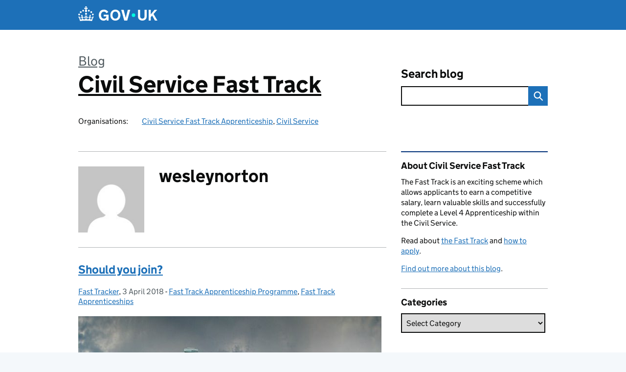

--- FILE ---
content_type: text/html; charset=UTF-8
request_url: https://fasttrack.blog.gov.uk/author/wesleynorton/
body_size: 14780
content:
<!DOCTYPE html>
<html lang="en" class="govuk-template--rebranded">
	<head>
		<meta charset="utf-8">

		<meta name="viewport" content="width=device-width, initial-scale=1, viewport-fit=cover">
		<meta name="theme-color" content="#0b0c0c">

		<link rel="icon" sizes="48x48" href="https://fasttrack.blog.gov.uk/wp-content/themes/gds-blogs/build/node_modules/govuk-frontend/dist/govuk/assets/rebrand/images/favicon.ico">
		<link rel="icon" sizes="any" href="https://fasttrack.blog.gov.uk/wp-content/themes/gds-blogs/build/node_modules/govuk-frontend/dist/govuk/assets/rebrand/images/favicon.svg" type="image/svg+xml">
		<link rel="mask-icon" href="https://fasttrack.blog.gov.uk/wp-content/themes/gds-blogs/build/node_modules/govuk-frontend/dist/govuk/assets/rebrand/images/govuk-icon-mask.svg" color="#0b0c0c">
		<link rel="apple-touch-icon" href="https://fasttrack.blog.gov.uk/wp-content/themes/gds-blogs/build/node_modules/govuk-frontend/dist/govuk/assets/rebrand/images/govuk-icon-180.png">
		<link rel="manifest" href="https://fasttrack.blog.gov.uk/wp-content/themes/gds-blogs/build/node_modules/govuk-frontend/dist/govuk/assets/rebrand/manifest.json">

		<title>wesleynorton &#8211; Civil Service Fast Track</title>
<meta name='robots' content='max-image-preview:large' />
<link rel='dns-prefetch' href='//cc.cdn.civiccomputing.com' />
<link rel='dns-prefetch' href='//fasttrack.blog.gov.uk' />
<link rel="alternate" type="application/atom+xml" title="Civil Service Fast Track &raquo; Feed" href="https://fasttrack.blog.gov.uk/feed/" />
<link rel="alternate" type="application/atom+xml" title="Civil Service Fast Track &raquo; Posts by wesleynorton Feed" href="https://fasttrack.blog.gov.uk/author/wesleynorton/feed/" />
<style id='wp-img-auto-sizes-contain-inline-css'>
img:is([sizes=auto i],[sizes^="auto," i]){contain-intrinsic-size:3000px 1500px}
/*# sourceURL=wp-img-auto-sizes-contain-inline-css */
</style>
<style id='wp-block-library-inline-css'>
:root{--wp-block-synced-color:#7a00df;--wp-block-synced-color--rgb:122,0,223;--wp-bound-block-color:var(--wp-block-synced-color);--wp-editor-canvas-background:#ddd;--wp-admin-theme-color:#007cba;--wp-admin-theme-color--rgb:0,124,186;--wp-admin-theme-color-darker-10:#006ba1;--wp-admin-theme-color-darker-10--rgb:0,107,160.5;--wp-admin-theme-color-darker-20:#005a87;--wp-admin-theme-color-darker-20--rgb:0,90,135;--wp-admin-border-width-focus:2px}@media (min-resolution:192dpi){:root{--wp-admin-border-width-focus:1.5px}}.wp-element-button{cursor:pointer}:root .has-very-light-gray-background-color{background-color:#eee}:root .has-very-dark-gray-background-color{background-color:#313131}:root .has-very-light-gray-color{color:#eee}:root .has-very-dark-gray-color{color:#313131}:root .has-vivid-green-cyan-to-vivid-cyan-blue-gradient-background{background:linear-gradient(135deg,#00d084,#0693e3)}:root .has-purple-crush-gradient-background{background:linear-gradient(135deg,#34e2e4,#4721fb 50%,#ab1dfe)}:root .has-hazy-dawn-gradient-background{background:linear-gradient(135deg,#faaca8,#dad0ec)}:root .has-subdued-olive-gradient-background{background:linear-gradient(135deg,#fafae1,#67a671)}:root .has-atomic-cream-gradient-background{background:linear-gradient(135deg,#fdd79a,#004a59)}:root .has-nightshade-gradient-background{background:linear-gradient(135deg,#330968,#31cdcf)}:root .has-midnight-gradient-background{background:linear-gradient(135deg,#020381,#2874fc)}:root{--wp--preset--font-size--normal:16px;--wp--preset--font-size--huge:42px}.has-regular-font-size{font-size:1em}.has-larger-font-size{font-size:2.625em}.has-normal-font-size{font-size:var(--wp--preset--font-size--normal)}.has-huge-font-size{font-size:var(--wp--preset--font-size--huge)}.has-text-align-center{text-align:center}.has-text-align-left{text-align:left}.has-text-align-right{text-align:right}.has-fit-text{white-space:nowrap!important}#end-resizable-editor-section{display:none}.aligncenter{clear:both}.items-justified-left{justify-content:flex-start}.items-justified-center{justify-content:center}.items-justified-right{justify-content:flex-end}.items-justified-space-between{justify-content:space-between}.screen-reader-text{border:0;clip-path:inset(50%);height:1px;margin:-1px;overflow:hidden;padding:0;position:absolute;width:1px;word-wrap:normal!important}.screen-reader-text:focus{background-color:#ddd;clip-path:none;color:#444;display:block;font-size:1em;height:auto;left:5px;line-height:normal;padding:15px 23px 14px;text-decoration:none;top:5px;width:auto;z-index:100000}html :where(.has-border-color){border-style:solid}html :where([style*=border-top-color]){border-top-style:solid}html :where([style*=border-right-color]){border-right-style:solid}html :where([style*=border-bottom-color]){border-bottom-style:solid}html :where([style*=border-left-color]){border-left-style:solid}html :where([style*=border-width]){border-style:solid}html :where([style*=border-top-width]){border-top-style:solid}html :where([style*=border-right-width]){border-right-style:solid}html :where([style*=border-bottom-width]){border-bottom-style:solid}html :where([style*=border-left-width]){border-left-style:solid}html :where(img[class*=wp-image-]){height:auto;max-width:100%}:where(figure){margin:0 0 1em}html :where(.is-position-sticky){--wp-admin--admin-bar--position-offset:var(--wp-admin--admin-bar--height,0px)}@media screen and (max-width:600px){html :where(.is-position-sticky){--wp-admin--admin-bar--position-offset:0px}}

/*# sourceURL=wp-block-library-inline-css */
</style><style id='global-styles-inline-css'>
:root{--wp--preset--aspect-ratio--square: 1;--wp--preset--aspect-ratio--4-3: 4/3;--wp--preset--aspect-ratio--3-4: 3/4;--wp--preset--aspect-ratio--3-2: 3/2;--wp--preset--aspect-ratio--2-3: 2/3;--wp--preset--aspect-ratio--16-9: 16/9;--wp--preset--aspect-ratio--9-16: 9/16;--wp--preset--color--black: var(--wp--custom--govuk-color--black);--wp--preset--color--cyan-bluish-gray: #abb8c3;--wp--preset--color--white: var(--wp--custom--govuk-color--white);--wp--preset--color--pale-pink: #f78da7;--wp--preset--color--vivid-red: #cf2e2e;--wp--preset--color--luminous-vivid-orange: #ff6900;--wp--preset--color--luminous-vivid-amber: #fcb900;--wp--preset--color--light-green-cyan: #7bdcb5;--wp--preset--color--vivid-green-cyan: #00d084;--wp--preset--color--pale-cyan-blue: #8ed1fc;--wp--preset--color--vivid-cyan-blue: #0693e3;--wp--preset--color--vivid-purple: #9b51e0;--wp--preset--color--dark-grey: var(--wp--custom--govuk-color--dark-grey);--wp--preset--color--mid-grey: var(--wp--custom--govuk-color--mid-grey);--wp--preset--color--light-grey: var(--wp--custom--govuk-color--light-grey);--wp--preset--color--blue: var(--wp--custom--govuk-color--blue);--wp--preset--color--green: var(--wp--custom--govuk-color--green);--wp--preset--color--turquoise: var(--wp--custom--govuk-color--turquoise);--wp--preset--gradient--vivid-cyan-blue-to-vivid-purple: linear-gradient(135deg,rgb(6,147,227) 0%,rgb(155,81,224) 100%);--wp--preset--gradient--light-green-cyan-to-vivid-green-cyan: linear-gradient(135deg,rgb(122,220,180) 0%,rgb(0,208,130) 100%);--wp--preset--gradient--luminous-vivid-amber-to-luminous-vivid-orange: linear-gradient(135deg,rgb(252,185,0) 0%,rgb(255,105,0) 100%);--wp--preset--gradient--luminous-vivid-orange-to-vivid-red: linear-gradient(135deg,rgb(255,105,0) 0%,rgb(207,46,46) 100%);--wp--preset--gradient--very-light-gray-to-cyan-bluish-gray: linear-gradient(135deg,rgb(238,238,238) 0%,rgb(169,184,195) 100%);--wp--preset--gradient--cool-to-warm-spectrum: linear-gradient(135deg,rgb(74,234,220) 0%,rgb(151,120,209) 20%,rgb(207,42,186) 40%,rgb(238,44,130) 60%,rgb(251,105,98) 80%,rgb(254,248,76) 100%);--wp--preset--gradient--blush-light-purple: linear-gradient(135deg,rgb(255,206,236) 0%,rgb(152,150,240) 100%);--wp--preset--gradient--blush-bordeaux: linear-gradient(135deg,rgb(254,205,165) 0%,rgb(254,45,45) 50%,rgb(107,0,62) 100%);--wp--preset--gradient--luminous-dusk: linear-gradient(135deg,rgb(255,203,112) 0%,rgb(199,81,192) 50%,rgb(65,88,208) 100%);--wp--preset--gradient--pale-ocean: linear-gradient(135deg,rgb(255,245,203) 0%,rgb(182,227,212) 50%,rgb(51,167,181) 100%);--wp--preset--gradient--electric-grass: linear-gradient(135deg,rgb(202,248,128) 0%,rgb(113,206,126) 100%);--wp--preset--gradient--midnight: linear-gradient(135deg,rgb(2,3,129) 0%,rgb(40,116,252) 100%);--wp--preset--font-size--small: 13px;--wp--preset--font-size--medium: 20px;--wp--preset--font-size--large: 36px;--wp--preset--font-size--x-large: 42px;--wp--preset--spacing--20: 0.44rem;--wp--preset--spacing--30: 0.67rem;--wp--preset--spacing--40: 1rem;--wp--preset--spacing--50: 1.5rem;--wp--preset--spacing--60: 2.25rem;--wp--preset--spacing--70: 3.38rem;--wp--preset--spacing--80: 5.06rem;--wp--preset--spacing--1: 0.3125rem;--wp--preset--spacing--2: 0.625rem;--wp--preset--spacing--3: 0.9375rem;--wp--preset--spacing--4: clamp(0.9375rem, (100vw - 40rem) * 1000, 1.25rem);--wp--preset--spacing--5: clamp(0.9375rem, (100vw - 40rem) * 1000, 1.5625rem);--wp--preset--spacing--6: clamp(1.25rem, (100vw - 40rem) * 1000, 1.875rem);--wp--preset--spacing--7: clamp(1.5625rem, (100vw - 40rem) * 1000, 2.5rem);--wp--preset--spacing--8: clamp(1.875rem, (100vw - 40rem) * 1000, 3.125rem);--wp--preset--spacing--9: clamp(2.5rem, (100vw - 40rem) * 1000, 3.75rem);--wp--preset--shadow--natural: 6px 6px 9px rgba(0, 0, 0, 0.2);--wp--preset--shadow--deep: 12px 12px 50px rgba(0, 0, 0, 0.4);--wp--preset--shadow--sharp: 6px 6px 0px rgba(0, 0, 0, 0.2);--wp--preset--shadow--outlined: 6px 6px 0px -3px rgb(255, 255, 255), 6px 6px rgb(0, 0, 0);--wp--preset--shadow--crisp: 6px 6px 0px rgb(0, 0, 0);--wp--custom--govuk-color--black: #0b0c0c;--wp--custom--govuk-color--dark-grey: #505a5f;--wp--custom--govuk-color--mid-grey: #b1b4b6;--wp--custom--govuk-color--light-grey: #f3f2f1;--wp--custom--govuk-color--white: #ffffff;--wp--custom--govuk-color--blue: #1d70b8;--wp--custom--govuk-color--green: #00703c;--wp--custom--govuk-color--turquoise: #28a197;}:root { --wp--style--global--content-size: 630px;--wp--style--global--wide-size: 960px; }:where(body) { margin: 0; }.wp-site-blocks > .alignleft { float: left; margin-right: 2em; }.wp-site-blocks > .alignright { float: right; margin-left: 2em; }.wp-site-blocks > .aligncenter { justify-content: center; margin-left: auto; margin-right: auto; }:where(.is-layout-flex){gap: 0.5em;}:where(.is-layout-grid){gap: 0.5em;}.is-layout-flow > .alignleft{float: left;margin-inline-start: 0;margin-inline-end: 2em;}.is-layout-flow > .alignright{float: right;margin-inline-start: 2em;margin-inline-end: 0;}.is-layout-flow > .aligncenter{margin-left: auto !important;margin-right: auto !important;}.is-layout-constrained > .alignleft{float: left;margin-inline-start: 0;margin-inline-end: 2em;}.is-layout-constrained > .alignright{float: right;margin-inline-start: 2em;margin-inline-end: 0;}.is-layout-constrained > .aligncenter{margin-left: auto !important;margin-right: auto !important;}.is-layout-constrained > :where(:not(.alignleft):not(.alignright):not(.alignfull)){max-width: var(--wp--style--global--content-size);margin-left: auto !important;margin-right: auto !important;}.is-layout-constrained > .alignwide{max-width: var(--wp--style--global--wide-size);}body .is-layout-flex{display: flex;}.is-layout-flex{flex-wrap: wrap;align-items: center;}.is-layout-flex > :is(*, div){margin: 0;}body .is-layout-grid{display: grid;}.is-layout-grid > :is(*, div){margin: 0;}body{padding-top: 0px;padding-right: 0px;padding-bottom: 0px;padding-left: 0px;}a:where(:not(.wp-element-button)){text-decoration: underline;}:root :where(.wp-element-button, .wp-block-button__link){background-color: #32373c;border-width: 0;color: #fff;font-family: inherit;font-size: inherit;font-style: inherit;font-weight: inherit;letter-spacing: inherit;line-height: inherit;padding-top: calc(0.667em + 2px);padding-right: calc(1.333em + 2px);padding-bottom: calc(0.667em + 2px);padding-left: calc(1.333em + 2px);text-decoration: none;text-transform: inherit;}.has-black-color{color: var(--wp--preset--color--black) !important;}.has-cyan-bluish-gray-color{color: var(--wp--preset--color--cyan-bluish-gray) !important;}.has-white-color{color: var(--wp--preset--color--white) !important;}.has-pale-pink-color{color: var(--wp--preset--color--pale-pink) !important;}.has-vivid-red-color{color: var(--wp--preset--color--vivid-red) !important;}.has-luminous-vivid-orange-color{color: var(--wp--preset--color--luminous-vivid-orange) !important;}.has-luminous-vivid-amber-color{color: var(--wp--preset--color--luminous-vivid-amber) !important;}.has-light-green-cyan-color{color: var(--wp--preset--color--light-green-cyan) !important;}.has-vivid-green-cyan-color{color: var(--wp--preset--color--vivid-green-cyan) !important;}.has-pale-cyan-blue-color{color: var(--wp--preset--color--pale-cyan-blue) !important;}.has-vivid-cyan-blue-color{color: var(--wp--preset--color--vivid-cyan-blue) !important;}.has-vivid-purple-color{color: var(--wp--preset--color--vivid-purple) !important;}.has-dark-grey-color{color: var(--wp--preset--color--dark-grey) !important;}.has-mid-grey-color{color: var(--wp--preset--color--mid-grey) !important;}.has-light-grey-color{color: var(--wp--preset--color--light-grey) !important;}.has-blue-color{color: var(--wp--preset--color--blue) !important;}.has-green-color{color: var(--wp--preset--color--green) !important;}.has-turquoise-color{color: var(--wp--preset--color--turquoise) !important;}.has-black-background-color{background-color: var(--wp--preset--color--black) !important;}.has-cyan-bluish-gray-background-color{background-color: var(--wp--preset--color--cyan-bluish-gray) !important;}.has-white-background-color{background-color: var(--wp--preset--color--white) !important;}.has-pale-pink-background-color{background-color: var(--wp--preset--color--pale-pink) !important;}.has-vivid-red-background-color{background-color: var(--wp--preset--color--vivid-red) !important;}.has-luminous-vivid-orange-background-color{background-color: var(--wp--preset--color--luminous-vivid-orange) !important;}.has-luminous-vivid-amber-background-color{background-color: var(--wp--preset--color--luminous-vivid-amber) !important;}.has-light-green-cyan-background-color{background-color: var(--wp--preset--color--light-green-cyan) !important;}.has-vivid-green-cyan-background-color{background-color: var(--wp--preset--color--vivid-green-cyan) !important;}.has-pale-cyan-blue-background-color{background-color: var(--wp--preset--color--pale-cyan-blue) !important;}.has-vivid-cyan-blue-background-color{background-color: var(--wp--preset--color--vivid-cyan-blue) !important;}.has-vivid-purple-background-color{background-color: var(--wp--preset--color--vivid-purple) !important;}.has-dark-grey-background-color{background-color: var(--wp--preset--color--dark-grey) !important;}.has-mid-grey-background-color{background-color: var(--wp--preset--color--mid-grey) !important;}.has-light-grey-background-color{background-color: var(--wp--preset--color--light-grey) !important;}.has-blue-background-color{background-color: var(--wp--preset--color--blue) !important;}.has-green-background-color{background-color: var(--wp--preset--color--green) !important;}.has-turquoise-background-color{background-color: var(--wp--preset--color--turquoise) !important;}.has-black-border-color{border-color: var(--wp--preset--color--black) !important;}.has-cyan-bluish-gray-border-color{border-color: var(--wp--preset--color--cyan-bluish-gray) !important;}.has-white-border-color{border-color: var(--wp--preset--color--white) !important;}.has-pale-pink-border-color{border-color: var(--wp--preset--color--pale-pink) !important;}.has-vivid-red-border-color{border-color: var(--wp--preset--color--vivid-red) !important;}.has-luminous-vivid-orange-border-color{border-color: var(--wp--preset--color--luminous-vivid-orange) !important;}.has-luminous-vivid-amber-border-color{border-color: var(--wp--preset--color--luminous-vivid-amber) !important;}.has-light-green-cyan-border-color{border-color: var(--wp--preset--color--light-green-cyan) !important;}.has-vivid-green-cyan-border-color{border-color: var(--wp--preset--color--vivid-green-cyan) !important;}.has-pale-cyan-blue-border-color{border-color: var(--wp--preset--color--pale-cyan-blue) !important;}.has-vivid-cyan-blue-border-color{border-color: var(--wp--preset--color--vivid-cyan-blue) !important;}.has-vivid-purple-border-color{border-color: var(--wp--preset--color--vivid-purple) !important;}.has-dark-grey-border-color{border-color: var(--wp--preset--color--dark-grey) !important;}.has-mid-grey-border-color{border-color: var(--wp--preset--color--mid-grey) !important;}.has-light-grey-border-color{border-color: var(--wp--preset--color--light-grey) !important;}.has-blue-border-color{border-color: var(--wp--preset--color--blue) !important;}.has-green-border-color{border-color: var(--wp--preset--color--green) !important;}.has-turquoise-border-color{border-color: var(--wp--preset--color--turquoise) !important;}.has-vivid-cyan-blue-to-vivid-purple-gradient-background{background: var(--wp--preset--gradient--vivid-cyan-blue-to-vivid-purple) !important;}.has-light-green-cyan-to-vivid-green-cyan-gradient-background{background: var(--wp--preset--gradient--light-green-cyan-to-vivid-green-cyan) !important;}.has-luminous-vivid-amber-to-luminous-vivid-orange-gradient-background{background: var(--wp--preset--gradient--luminous-vivid-amber-to-luminous-vivid-orange) !important;}.has-luminous-vivid-orange-to-vivid-red-gradient-background{background: var(--wp--preset--gradient--luminous-vivid-orange-to-vivid-red) !important;}.has-very-light-gray-to-cyan-bluish-gray-gradient-background{background: var(--wp--preset--gradient--very-light-gray-to-cyan-bluish-gray) !important;}.has-cool-to-warm-spectrum-gradient-background{background: var(--wp--preset--gradient--cool-to-warm-spectrum) !important;}.has-blush-light-purple-gradient-background{background: var(--wp--preset--gradient--blush-light-purple) !important;}.has-blush-bordeaux-gradient-background{background: var(--wp--preset--gradient--blush-bordeaux) !important;}.has-luminous-dusk-gradient-background{background: var(--wp--preset--gradient--luminous-dusk) !important;}.has-pale-ocean-gradient-background{background: var(--wp--preset--gradient--pale-ocean) !important;}.has-electric-grass-gradient-background{background: var(--wp--preset--gradient--electric-grass) !important;}.has-midnight-gradient-background{background: var(--wp--preset--gradient--midnight) !important;}.has-small-font-size{font-size: var(--wp--preset--font-size--small) !important;}.has-medium-font-size{font-size: var(--wp--preset--font-size--medium) !important;}.has-large-font-size{font-size: var(--wp--preset--font-size--large) !important;}.has-x-large-font-size{font-size: var(--wp--preset--font-size--x-large) !important;}
/*# sourceURL=global-styles-inline-css */
</style>

<link rel='stylesheet' id='dxw-digest-css' href='https://fasttrack.blog.gov.uk/wp-content/plugins/dxw-digest/app/../assets/css/dxw-digest.css?ver=6.9' media='all' />
<link rel='stylesheet' id='main-css' href='https://fasttrack.blog.gov.uk/wp-content/themes/gds-blogs/build/main-592accf48c36d4c61c393fa8a73185ddcf8c65ca.min.css?ver=6.9' media='all' />
<link rel='stylesheet' id='aurora-heatmap-css' href='https://fasttrack.blog.gov.uk/wp-content/plugins/aurora-heatmap/style.css?ver=1.7.1' media='all' />
<script src="https://fasttrack.blog.gov.uk/wp-includes/js/jquery/jquery.min.js?ver=3.7.1" id="jquery-core-js"></script>
<script src="https://fasttrack.blog.gov.uk/wp-includes/js/jquery/jquery-migrate.min.js?ver=3.4.1" id="jquery-migrate-js"></script>
<script src="https://fasttrack.blog.gov.uk/wp-content/themes/gds-blogs/build/main-1a574665cb89c6954a0fc51bba2076ee798236b6.min.js?ver=6.9" id="main-js"></script>
<script src="https://cc.cdn.civiccomputing.com/9/cookieControl-9.x.min.js?ver=6.9" id="cookieControl-js"></script>
<script id="cookieControlConfig-js-extra">
var cookieControlSettings = {"apiKey":"c8b1d37ba682b6d122f1360da011322b3b755539","product":"PRO","domain":"fasttrack.blog.gov.uk"};
//# sourceURL=cookieControlConfig-js-extra
</script>
<script src="https://fasttrack.blog.gov.uk/wp-content/plugins/gds-cookies-and-analytics/assets/cookieControlConfig.js?ver=6.9" id="cookieControlConfig-js"></script>
<script src="https://fasttrack.blog.gov.uk/wp-content/plugins/dxw-digest/app/../assets/js/dxw-digest.js?ver=6.9" id="dxw-digest-js"></script>
<script src="https://fasttrack.blog.gov.uk/wp-content/themes/gds-blogs/build/govuk-frontend-load.js?ver=6.9" id="govuk-frontend-js" type="module"></script>
<script id="aurora-heatmap-js-extra">
var aurora_heatmap = {"_mode":"reporter","ajax_url":"https://fasttrack.blog.gov.uk/wp-admin/admin-ajax.php","action":"aurora_heatmap","reports":"click_pc,click_mobile","debug":"0","ajax_delay_time":"3000","ajax_interval":"10","ajax_bulk":null};
//# sourceURL=aurora-heatmap-js-extra
</script>
<script src="https://fasttrack.blog.gov.uk/wp-content/plugins/aurora-heatmap/js/aurora-heatmap.min.js?ver=1.7.1" id="aurora-heatmap-js"></script>
	<meta name="description" content="Insights into the Civil Service Fast Track">

<style>.recentcomments a{display:inline !important;padding:0 !important;margin:0 !important;}</style>	</head>
	<body class="archive author author-wesleynorton author-2037 wp-theme-gds-blogs govuk-template__body">
		<script>
document.body.className += ' js-enabled' + ('noModule' in HTMLScriptElement.prototype ? ' govuk-frontend-supported' : '');
</script>

		<a href="#content" class="govuk-skip-link" data-module="govuk-skip-link">Skip to main content</a>
		<header class="govuk-header" data-module="govuk-header">
			<div class="govuk-header__container govuk-width-container">
				<div class="govuk-header__logo">
					<a href="https://www.gov.uk/" title="Go to the GOV.UK homepage" id="logo" class="govuk-header__link govuk-header__link--homepage">  
						<svg
							focusable="false"
							role="img"
							xmlns="http://www.w3.org/2000/svg"
							viewBox="0 0 324 60"
							height="30"
							width="162"
							fill="currentcolor"
							class="govuk-header__logotype"
							aria-label="GOV.UK">
							<title>GOV.UK</title>
							<g>
								<circle cx="20" cy="17.6" r="3.7"></circle>
								<circle cx="10.2" cy="23.5" r="3.7"></circle>
								<circle cx="3.7" cy="33.2" r="3.7"></circle>
								<circle cx="31.7" cy="30.6" r="3.7"></circle>
								<circle cx="43.3" cy="17.6" r="3.7"></circle>
								<circle cx="53.2" cy="23.5" r="3.7"></circle>
								<circle cx="59.7" cy="33.2" r="3.7"></circle>
								<circle cx="31.7" cy="30.6" r="3.7"></circle>
								<path d="M33.1,9.8c.2-.1.3-.3.5-.5l4.6,2.4v-6.8l-4.6,1.5c-.1-.2-.3-.3-.5-.5l1.9-5.9h-6.7l1.9,5.9c-.2.1-.3.3-.5.5l-4.6-1.5v6.8l4.6-2.4c.1.2.3.3.5.5l-2.6,8c-.9,2.8,1.2,5.7,4.1,5.7h0c3,0,5.1-2.9,4.1-5.7l-2.6-8ZM37,37.9s-3.4,3.8-4.1,6.1c2.2,0,4.2-.5,6.4-2.8l-.7,8.5c-2-2.8-4.4-4.1-5.7-3.8.1,3.1.5,6.7,5.8,7.2,3.7.3,6.7-1.5,7-3.8.4-2.6-2-4.3-3.7-1.6-1.4-4.5,2.4-6.1,4.9-3.2-1.9-4.5-1.8-7.7,2.4-10.9,3,4,2.6,7.3-1.2,11.1,2.4-1.3,6.2,0,4,4.6-1.2-2.8-3.7-2.2-4.2.2-.3,1.7.7,3.7,3,4.2,1.9.3,4.7-.9,7-5.9-1.3,0-2.4.7-3.9,1.7l2.4-8c.6,2.3,1.4,3.7,2.2,4.5.6-1.6.5-2.8,0-5.3l5,1.8c-2.6,3.6-5.2,8.7-7.3,17.5-7.4-1.1-15.7-1.7-24.5-1.7h0c-8.8,0-17.1.6-24.5,1.7-2.1-8.9-4.7-13.9-7.3-17.5l5-1.8c-.5,2.5-.6,3.7,0,5.3.8-.8,1.6-2.3,2.2-4.5l2.4,8c-1.5-1-2.6-1.7-3.9-1.7,2.3,5,5.2,6.2,7,5.9,2.3-.4,3.3-2.4,3-4.2-.5-2.4-3-3.1-4.2-.2-2.2-4.6,1.6-6,4-4.6-3.7-3.7-4.2-7.1-1.2-11.1,4.2,3.2,4.3,6.4,2.4,10.9,2.5-2.8,6.3-1.3,4.9,3.2-1.8-2.7-4.1-1-3.7,1.6.3,2.3,3.3,4.1,7,3.8,5.4-.5,5.7-4.2,5.8-7.2-1.3-.2-3.7,1-5.7,3.8l-.7-8.5c2.2,2.3,4.2,2.7,6.4,2.8-.7-2.3-4.1-6.1-4.1-6.1h10.6,0Z"></path>
							</g>
							<circle class="govuk-logo-dot" cx="226" cy="36" r="7.3"></circle>
							<path d="M93.94 41.25c.4 1.81 1.2 3.21 2.21 4.62 1 1.4 2.21 2.41 3.61 3.21s3.21 1.2 5.22 1.2 3.61-.4 4.82-1c1.4-.6 2.41-1.4 3.21-2.41.8-1 1.4-2.01 1.61-3.01s.4-2.01.4-3.01v.14h-10.86v-7.02h20.07v24.08h-8.03v-5.56c-.6.8-1.38 1.61-2.19 2.41-.8.8-1.81 1.2-2.81 1.81-1 .4-2.21.8-3.41 1.2s-2.41.4-3.81.4a18.56 18.56 0 0 1-14.65-6.63c-1.6-2.01-3.01-4.41-3.81-7.02s-1.4-5.62-1.4-8.83.4-6.02 1.4-8.83a20.45 20.45 0 0 1 19.46-13.65c3.21 0 4.01.2 5.82.8 1.81.4 3.61 1.2 5.02 2.01 1.61.8 2.81 2.01 4.01 3.21s2.21 2.61 2.81 4.21l-7.63 4.41c-.4-1-1-1.81-1.61-2.61-.6-.8-1.4-1.4-2.21-2.01-.8-.6-1.81-1-2.81-1.4-1-.4-2.21-.4-3.61-.4-2.01 0-3.81.4-5.22 1.2-1.4.8-2.61 1.81-3.61 3.21s-1.61 2.81-2.21 4.62c-.4 1.81-.6 3.71-.6 5.42s.8 5.22.8 5.22Zm57.8-27.9c3.21 0 6.22.6 8.63 1.81 2.41 1.2 4.82 2.81 6.62 4.82S170.2 24.39 171 27s1.4 5.62 1.4 8.83-.4 6.02-1.4 8.83-2.41 5.02-4.01 7.02-4.01 3.61-6.62 4.82-5.42 1.81-8.63 1.81-6.22-.6-8.63-1.81-4.82-2.81-6.42-4.82-3.21-4.41-4.01-7.02-1.4-5.62-1.4-8.83.4-6.02 1.4-8.83 2.41-5.02 4.01-7.02 4.01-3.61 6.42-4.82 5.42-1.81 8.63-1.81Zm0 36.73c1.81 0 3.61-.4 5.02-1s2.61-1.81 3.61-3.01 1.81-2.81 2.21-4.41c.4-1.81.8-3.61.8-5.62 0-2.21-.2-4.21-.8-6.02s-1.2-3.21-2.21-4.62c-1-1.2-2.21-2.21-3.61-3.01s-3.21-1-5.02-1-3.61.4-5.02 1c-1.4.8-2.61 1.81-3.61 3.01s-1.81 2.81-2.21 4.62c-.4 1.81-.8 3.61-.8 5.62 0 2.41.2 4.21.8 6.02.4 1.81 1.2 3.21 2.21 4.41s2.21 2.21 3.61 3.01c1.4.8 3.21 1 5.02 1Zm36.32 7.96-12.24-44.15h9.83l8.43 32.77h.4l8.23-32.77h9.83L200.3 58.04h-12.24Zm74.14-7.96c2.18 0 3.51-.6 3.51-.6 1.2-.6 2.01-1 2.81-1.81s1.4-1.81 1.81-2.81a13 13 0 0 0 .8-4.01V13.9h8.63v28.15c0 2.41-.4 4.62-1.4 6.62-.8 2.01-2.21 3.61-3.61 5.02s-3.41 2.41-5.62 3.21-4.62 1.2-7.02 1.2-5.02-.4-7.02-1.2c-2.21-.8-4.01-1.81-5.62-3.21s-2.81-3.01-3.61-5.02-1.4-4.21-1.4-6.62V13.9h8.63v26.95c0 1.61.2 3.01.8 4.01.4 1.2 1.2 2.21 2.01 2.81.8.8 1.81 1.4 2.81 1.81 0 0 1.34.6 3.51.6Zm34.22-36.18v18.92l15.65-18.92h10.82l-15.03 17.32 16.03 26.83h-10.21l-11.44-20.21-5.62 6.22v13.99h-8.83V13.9"></path>
						</svg>
					</a>
				</div>
			</div>
		</header>

				<div class="govuk-width-container">
    <header class="header" aria-label="blog name">
    <div class="govuk-grid-row">

        
        <div class="govuk-grid-column-two-thirds">
            <div class="blog-title govuk-heading-xl">
                <span class="blog"><a href="https://www.blog.gov.uk/">Blog</a></span>
                <a href="https://fasttrack.blog.gov.uk">Civil Service Fast Track</a>
			</div>

                            <div class="bottom blog-meta">
                                                    <dl>
                                <dt>Organisations:</dt>
                                <dd><a href="https://www.gov.uk/government/organisations/civil-service-fast-track-apprenticeship">Civil Service Fast Track Apprenticeship</a>, <a href="https://www.gov.uk/government/organisations/civil-service">Civil Service</a></dd>
                            </dl>
                                                                </div>
                    </div>

        <div class="govuk-grid-column-one-third">
                                    <div class="bottom search-container">
                <form role="search" method="get" id="searchform" class="form-search" action="https://fasttrack.blog.gov.uk/">
    <label class="govuk-label govuk-label--m" for="s">Search blog</label>
    <div class="search-input-wrapper">
        <input enterkeyhint="search" title="Search" type="search" value="" name="s" id="s" class="search-query">
        <input type="submit" id="searchsubmit" value="Search" class="btn">
    </div>
</form>
            </div>
        </div>

    </div>

    
</header>
      <main id="content" class="govuk-grid-row">
    <div class="govuk-grid-column-two-thirds main-content">
		<div class="author-container">
    <div class="govuk-grid-row author-details">
        <div class="govuk-grid-column-one-quarter avatar">
            <img alt='' src='https://secure.gravatar.com/avatar/8b8db87e51c03e9cc0901e4166a0004027472a20f5ce0383478efb733e088627?s=140&#038;d=mm&#038;r=g' srcset='https://secure.gravatar.com/avatar/8b8db87e51c03e9cc0901e4166a0004027472a20f5ce0383478efb733e088627?s=280&#038;d=mm&#038;r=g 2x' class='avatar pull-left media-object avatar-140 photo' height='140' width='140' decoding='async'/>        </div>
        <div class="govuk-grid-column-three-quarters">
            <h1 class="govuk-heading-l">wesleynorton</h1>
                    </div>
    </div>
            <article class="post-5747 post type-post status-publish format-standard has-post-thumbnail hentry category-fast-track-apprenticeship-programme category-fast-track-apprenticeships">
  <header>
    <h2 class="govuk-heading-m"><a href="https://fasttrack.blog.gov.uk/2018/04/03/should-you-join/">Should you join?</a></h2>
    <div class="govuk-body-s">
  	<span class="govuk-visually-hidden">Posted by: </span>
	<a href="https://fasttrack.blog.gov.uk/author/fast-tracker/" title="Posts by Fast Tracker" class="author url fn" rel="author">Fast Tracker</a>, <span class="govuk-visually-hidden">Posted on: </span><time class="updated" datetime="2018-04-03T14:27:37+01:00">3 April 2018</time>
  -
  <span class="govuk-visually-hidden">Categories: </span>
  <a href="https://fasttrack.blog.gov.uk/category/fast-track-apprenticeship-programme/" rel="category tag">Fast Track Apprenticeship Programme</a>, <a href="https://fasttrack.blog.gov.uk/category/fast-track-apprenticeships/" rel="category tag">Fast Track Apprenticeships</a></div>
    <img width="620" height="439" src="https://fasttrack.blog.gov.uk/wp-content/uploads/sites/174/2018/04/Type-26-620x439.jpg" class="attachment-large size-large wp-post-image" alt="" decoding="async" fetchpriority="high" srcset="https://fasttrack.blog.gov.uk/wp-content/uploads/sites/174/2018/04/Type-26-620x439.jpg 620w, https://fasttrack.blog.gov.uk/wp-content/uploads/sites/174/2018/04/Type-26-310x220.jpg 310w, https://fasttrack.blog.gov.uk/wp-content/uploads/sites/174/2018/04/Type-26.jpg 634w" sizes="(max-width: 620px) 100vw, 620px" />  </header>
  <div class="entry-summary">
    <p>For those of you asking yourself 'Should I join the Fast Track Apprenticeship?', one of our apprentices attempts to help you answer that.</p>
  </div>
  <footer class="govuk-body-s">
  <a class="govuk-link" href="https://fasttrack.blog.gov.uk/2018/04/03/should-you-join/"><strong>Read more</strong> <span class="govuk-visually-hidden">of Should you join?</span></a>
  </footer>
</article>
            <article class="post-5743 post type-post status-publish format-standard has-post-thumbnail hentry category-fast-track-apprenticeship-programme category-fast-track-apprenticeships">
  <header>
    <h2 class="govuk-heading-m"><a href="https://fasttrack.blog.gov.uk/2018/04/03/opening-doors/">Opening doors</a></h2>
    <div class="govuk-body-s">
  	<span class="govuk-visually-hidden">Posted by: </span>
	<a href="https://fasttrack.blog.gov.uk/author/claire-horton/" title="Posts by Claire Horton" class="author url fn" rel="author">Claire Horton</a>, <span class="govuk-visually-hidden">Posted on: </span><time class="updated" datetime="2018-04-03T14:15:29+01:00">3 April 2018</time>
  -
  <span class="govuk-visually-hidden">Categories: </span>
  <a href="https://fasttrack.blog.gov.uk/category/fast-track-apprenticeship-programme/" rel="category tag">Fast Track Apprenticeship Programme</a>, <a href="https://fasttrack.blog.gov.uk/category/fast-track-apprenticeships/" rel="category tag">Fast Track Apprenticeships</a></div>
    <img width="620" height="413" src="https://fasttrack.blog.gov.uk/wp-content/uploads/sites/174/2018/04/facebook_1517848461261-620x413.jpg" class="attachment-large size-large wp-post-image" alt="" decoding="async" srcset="https://fasttrack.blog.gov.uk/wp-content/uploads/sites/174/2018/04/facebook_1517848461261-620x413.jpg 620w, https://fasttrack.blog.gov.uk/wp-content/uploads/sites/174/2018/04/facebook_1517848461261-310x207.jpg 310w, https://fasttrack.blog.gov.uk/wp-content/uploads/sites/174/2018/04/facebook_1517848461261-768x512.jpg 768w, https://fasttrack.blog.gov.uk/wp-content/uploads/sites/174/2018/04/facebook_1517848461261.jpg 960w" sizes="(max-width: 620px) 100vw, 620px" />  </header>
  <div class="entry-summary">
    <p>As a married mum of two, Claire wasn't sure what to do when she was made redundant but luckily the Fast Track Apprenticeship was there to help.</p>
  </div>
  <footer class="govuk-body-s">
  <a class="govuk-link" href="https://fasttrack.blog.gov.uk/2018/04/03/opening-doors/"><strong>Read more</strong> <span class="govuk-visually-hidden">of Opening doors</span></a>
  </footer>
</article>
            <article class="post-5738 post type-post status-publish format-standard has-post-thumbnail hentry category-fast-track-apprenticeship-programme category-fast-track-apprenticeships">
  <header>
    <h2 class="govuk-heading-m"><a href="https://fasttrack.blog.gov.uk/2018/04/03/my-career-in-the-civil-service/">My career in the Civil Service</a></h2>
    <div class="govuk-body-s">
  	<span class="govuk-visually-hidden">Posted by: </span>
	<a href="https://fasttrack.blog.gov.uk/author/abi-squire/" title="Posts by Abi Squire" class="author url fn" rel="author">Abi Squire</a>, <span class="govuk-visually-hidden">Posted on: </span><time class="updated" datetime="2018-04-03T10:02:23+01:00">3 April 2018</time>
  -
  <span class="govuk-visually-hidden">Categories: </span>
  <a href="https://fasttrack.blog.gov.uk/category/fast-track-apprenticeship-programme/" rel="category tag">Fast Track Apprenticeship Programme</a>, <a href="https://fasttrack.blog.gov.uk/category/fast-track-apprenticeships/" rel="category tag">Fast Track Apprenticeships</a></div>
    <img width="416" height="748" src="https://fasttrack.blog.gov.uk/wp-content/uploads/sites/174/2018/04/Abi-Squire.jpg" class="attachment-large size-large wp-post-image" alt="" decoding="async" srcset="https://fasttrack.blog.gov.uk/wp-content/uploads/sites/174/2018/04/Abi-Squire.jpg 416w, https://fasttrack.blog.gov.uk/wp-content/uploads/sites/174/2018/04/Abi-Squire-310x557.jpg 310w" sizes="(max-width: 416px) 100vw, 416px" />  </header>
  <div class="entry-summary">
    <p>Living in a small town near Blackpool, Abi didn't realise what opportunities were available near her on the Fast Track Apprenticeship.</p>
  </div>
  <footer class="govuk-body-s">
  <a class="govuk-link" href="https://fasttrack.blog.gov.uk/2018/04/03/my-career-in-the-civil-service/"><strong>Read more</strong> <span class="govuk-visually-hidden">of My career in the Civil Service</span></a>
  </footer>
</article>
            <article class="post-5734 post type-post status-publish format-standard has-post-thumbnail hentry category-fast-track-apprenticeship-programme category-fast-track-apprenticeships">
  <header>
    <h2 class="govuk-heading-m"><a href="https://fasttrack.blog.gov.uk/2018/03/28/i-havent-been-disappointed/">I haven’t been disappointed</a></h2>
    <div class="govuk-body-s">
  	<span class="govuk-visually-hidden">Posted by: </span>
	<a href="https://fasttrack.blog.gov.uk/author/laura-raphel/" title="Posts by Laura Raphel" class="author url fn" rel="author">Laura Raphel</a>, <span class="govuk-visually-hidden">Posted on: </span><time class="updated" datetime="2018-03-28T13:47:54+01:00">28 March 2018</time>
  -
  <span class="govuk-visually-hidden">Categories: </span>
  <a href="https://fasttrack.blog.gov.uk/category/fast-track-apprenticeship-programme/" rel="category tag">Fast Track Apprenticeship Programme</a>, <a href="https://fasttrack.blog.gov.uk/category/fast-track-apprenticeships/" rel="category tag">Fast Track Apprenticeships</a></div>
    <img width="557" height="800" src="https://fasttrack.blog.gov.uk/wp-content/uploads/sites/174/2018/03/Laura-Raphel.jpg" class="attachment-large size-large wp-post-image" alt="" decoding="async" loading="lazy" srcset="https://fasttrack.blog.gov.uk/wp-content/uploads/sites/174/2018/03/Laura-Raphel.jpg 557w, https://fasttrack.blog.gov.uk/wp-content/uploads/sites/174/2018/03/Laura-Raphel-310x445.jpg 310w" sizes="auto, (max-width: 557px) 100vw, 557px" />  </header>
  <div class="entry-summary">
    <p>After a few years as a mum working part time, Laura decided to kick start her career with the Fast Track Apprenticeship.</p>
  </div>
  <footer class="govuk-body-s">
  <a class="govuk-link" href="https://fasttrack.blog.gov.uk/2018/03/28/i-havent-been-disappointed/"><strong>Read more</strong> <span class="govuk-visually-hidden">of I haven’t been disappointed</span></a>
  </footer>
</article>
            <article class="post-5730 post type-post status-publish format-standard has-post-thumbnail hentry category-fast-track-apprenticeship-programme category-fast-track-apprenticeships">
  <header>
    <h2 class="govuk-heading-m"><a href="https://fasttrack.blog.gov.uk/2018/03/28/my-life-has-completely-changed/">My life has completely changed</a></h2>
    <div class="govuk-body-s">
  	<span class="govuk-visually-hidden">Posted by: </span>
	<a href="https://fasttrack.blog.gov.uk/author/gregor-henderson/" title="Posts by Gregor Henderson" class="author url fn" rel="author">Gregor Henderson</a>, <span class="govuk-visually-hidden">Posted on: </span><time class="updated" datetime="2018-03-28T13:37:23+01:00">28 March 2018</time>
  -
  <span class="govuk-visually-hidden">Categories: </span>
  <a href="https://fasttrack.blog.gov.uk/category/fast-track-apprenticeship-programme/" rel="category tag">Fast Track Apprenticeship Programme</a>, <a href="https://fasttrack.blog.gov.uk/category/fast-track-apprenticeships/" rel="category tag">Fast Track Apprenticeships</a></div>
    <img width="364" height="539" src="https://fasttrack.blog.gov.uk/wp-content/uploads/sites/174/2018/03/Gregor-Henderson-Photo.jpg" class="attachment-large size-large wp-post-image" alt="" decoding="async" loading="lazy" srcset="https://fasttrack.blog.gov.uk/wp-content/uploads/sites/174/2018/03/Gregor-Henderson-Photo.jpg 364w, https://fasttrack.blog.gov.uk/wp-content/uploads/sites/174/2018/03/Gregor-Henderson-Photo-310x459.jpg 310w" sizes="auto, (max-width: 364px) 100vw, 364px" />  </header>
  <div class="entry-summary">
    <p>Gregor joined the Fast Track Apprenticeship at 18 and in the year he has been on the scheme his life has completely changed.</p>
  </div>
  <footer class="govuk-body-s">
  <a class="govuk-link" href="https://fasttrack.blog.gov.uk/2018/03/28/my-life-has-completely-changed/"><strong>Read more</strong> <span class="govuk-visually-hidden">of My life has completely changed</span></a>
  </footer>
</article>
            <article class="post-5726 post type-post status-publish format-standard has-post-thumbnail hentry category-fast-track-apprenticeship-programme category-fast-track-apprenticeships">
  <header>
    <h2 class="govuk-heading-m"><a href="https://fasttrack.blog.gov.uk/2018/03/27/i-thought-success-had-passed-me-by/">I Thought Success had Passed Me By</a></h2>
    <div class="govuk-body-s">
  	<span class="govuk-visually-hidden">Posted by: </span>
	<a href="https://fasttrack.blog.gov.uk/author/david-robinson/" title="Posts by David Robinson" class="author url fn" rel="author">David Robinson</a>, <span class="govuk-visually-hidden">Posted on: </span><time class="updated" datetime="2018-03-27T12:52:43+01:00">27 March 2018</time>
  -
  <span class="govuk-visually-hidden">Categories: </span>
  <a href="https://fasttrack.blog.gov.uk/category/fast-track-apprenticeship-programme/" rel="category tag">Fast Track Apprenticeship Programme</a>, <a href="https://fasttrack.blog.gov.uk/category/fast-track-apprenticeships/" rel="category tag">Fast Track Apprenticeships</a></div>
    <img width="147" height="242" src="https://fasttrack.blog.gov.uk/wp-content/uploads/sites/174/2018/03/david.jpg" class="attachment-large size-large wp-post-image" alt="" decoding="async" loading="lazy" />  </header>
  <div class="entry-summary">
    <p>After David found himself in a strange city with no job and thinking he had no prospects, It took 10 years of bad jobs to find the Fast Track Apprenticeship that actually offered him progression and development.</p>
  </div>
  <footer class="govuk-body-s">
  <a class="govuk-link" href="https://fasttrack.blog.gov.uk/2018/03/27/i-thought-success-had-passed-me-by/"><strong>Read more</strong> <span class="govuk-visually-hidden">of I Thought Success had Passed Me By</span></a>
  </footer>
</article>
            <article class="post-5722 post type-post status-publish format-standard has-post-thumbnail hentry category-fast-track-apprenticeship-programme category-fast-track-apprenticeships">
  <header>
    <h2 class="govuk-heading-m"><a href="https://fasttrack.blog.gov.uk/2018/03/27/aim-high/">Aim high</a></h2>
    <div class="govuk-body-s">
  	<span class="govuk-visually-hidden">Posted by: </span>
	<a href="https://fasttrack.blog.gov.uk/author/briony-lewis/" title="Posts by Briony Lewis" class="author url fn" rel="author">Briony Lewis</a>, <span class="govuk-visually-hidden">Posted on: </span><time class="updated" datetime="2018-03-27T09:43:56+01:00">27 March 2018</time>
  -
  <span class="govuk-visually-hidden">Categories: </span>
  <a href="https://fasttrack.blog.gov.uk/category/fast-track-apprenticeship-programme/" rel="category tag">Fast Track Apprenticeship Programme</a>, <a href="https://fasttrack.blog.gov.uk/category/fast-track-apprenticeships/" rel="category tag">Fast Track Apprenticeships</a></div>
    <img width="514" height="402" src="https://fasttrack.blog.gov.uk/wp-content/uploads/sites/174/2018/03/briony-lewis.jpg" class="attachment-large size-large wp-post-image" alt="" decoding="async" loading="lazy" srcset="https://fasttrack.blog.gov.uk/wp-content/uploads/sites/174/2018/03/briony-lewis.jpg 514w, https://fasttrack.blog.gov.uk/wp-content/uploads/sites/174/2018/03/briony-lewis-310x242.jpg 310w" sizes="auto, (max-width: 514px) 100vw, 514px" />  </header>
  <div class="entry-summary">
    <p>Briony takes us through her decision to join the Fast Track Apprenticeship, her time on the scheme itself and looking forward to whats on the horizon.</p>
  </div>
  <footer class="govuk-body-s">
  <a class="govuk-link" href="https://fasttrack.blog.gov.uk/2018/03/27/aim-high/"><strong>Read more</strong> <span class="govuk-visually-hidden">of Aim high</span></a>
  </footer>
</article>
            <article class="post-5718 post type-post status-publish format-standard has-post-thumbnail hentry category-fast-track-apprenticeship-programme category-fast-track-apprenticeships">
  <header>
    <h2 class="govuk-heading-m"><a href="https://fasttrack.blog.gov.uk/2018/03/23/2-weeks-on-the-fast-track-apprenticeship/">2 weeks on the Fast Track Apprenticeship</a></h2>
    <div class="govuk-body-s">
  	<span class="govuk-visually-hidden">Posted by: </span>
	<a href="https://fasttrack.blog.gov.uk/author/lukas-dibben/" title="Posts by Lukas Dibben" class="author url fn" rel="author">Lukas Dibben</a>, <span class="govuk-visually-hidden">Posted on: </span><time class="updated" datetime="2018-03-23T08:58:10+00:00">23 March 2018</time>
  -
  <span class="govuk-visually-hidden">Categories: </span>
  <a href="https://fasttrack.blog.gov.uk/category/fast-track-apprenticeship-programme/" rel="category tag">Fast Track Apprenticeship Programme</a>, <a href="https://fasttrack.blog.gov.uk/category/fast-track-apprenticeships/" rel="category tag">Fast Track Apprenticeships</a></div>
    <img width="620" height="513" src="https://fasttrack.blog.gov.uk/wp-content/uploads/sites/174/2018/03/Lukas-620x513.jpg" class="attachment-large size-large wp-post-image" alt="" decoding="async" loading="lazy" srcset="https://fasttrack.blog.gov.uk/wp-content/uploads/sites/174/2018/03/Lukas-620x513.jpg 620w, https://fasttrack.blog.gov.uk/wp-content/uploads/sites/174/2018/03/Lukas-310x256.jpg 310w, https://fasttrack.blog.gov.uk/wp-content/uploads/sites/174/2018/03/Lukas-768x635.jpg 768w, https://fasttrack.blog.gov.uk/wp-content/uploads/sites/174/2018/03/Lukas.jpg 811w" sizes="auto, (max-width: 620px) 100vw, 620px" />  </header>
  <div class="entry-summary">
    <p>Lukas talks to us about 2 weeks of his time on the Fast Track Apprenticeship.</p>
  </div>
  <footer class="govuk-body-s">
  <a class="govuk-link" href="https://fasttrack.blog.gov.uk/2018/03/23/2-weeks-on-the-fast-track-apprenticeship/"><strong>Read more</strong> <span class="govuk-visually-hidden">of 2 weeks on the Fast Track Apprenticeship</span></a>
  </footer>
</article>
            <article class="post-5714 post type-post status-publish format-standard has-post-thumbnail hentry category-fast-track-apprenticeship-programme category-fast-track-apprenticeships">
  <header>
    <h2 class="govuk-heading-m"><a href="https://fasttrack.blog.gov.uk/2018/03/22/top-tips-on-completing-the-online-application/">Top tips on completing the online application</a></h2>
    <div class="govuk-body-s">
  	<span class="govuk-visually-hidden">Posted by: </span>
	<a href="https://fasttrack.blog.gov.uk/author/sarah-makey/" title="Posts by Sarah Makey" class="author url fn" rel="author">Sarah Makey</a>, <span class="govuk-visually-hidden">Posted on: </span><time class="updated" datetime="2018-03-22T14:01:28+00:00">22 March 2018</time>
  -
  <span class="govuk-visually-hidden">Categories: </span>
  <a href="https://fasttrack.blog.gov.uk/category/fast-track-apprenticeship-programme/" rel="category tag">Fast Track Apprenticeship Programme</a>, <a href="https://fasttrack.blog.gov.uk/category/fast-track-apprenticeships/" rel="category tag">Fast Track Apprenticeships</a></div>
    <img width="475" height="633" src="https://fasttrack.blog.gov.uk/wp-content/uploads/sites/174/2018/03/Blog-R.jpg" class="attachment-large size-large wp-post-image" alt="" decoding="async" loading="lazy" srcset="https://fasttrack.blog.gov.uk/wp-content/uploads/sites/174/2018/03/Blog-R.jpg 475w, https://fasttrack.blog.gov.uk/wp-content/uploads/sites/174/2018/03/Blog-R-310x413.jpg 310w" sizes="auto, (max-width: 475px) 100vw, 475px" />  </header>
  <div class="entry-summary">
    <p>Having trouble with your Fast Track Apprenticeship application? Sarah gives us some advice for how best to handle the process.</p>
  </div>
  <footer class="govuk-body-s">
  <a class="govuk-link" href="https://fasttrack.blog.gov.uk/2018/03/22/top-tips-on-completing-the-online-application/"><strong>Read more</strong> <span class="govuk-visually-hidden">of Top tips on completing the online application</span></a>
  </footer>
</article>
            <article class="post-5710 post type-post status-publish format-standard has-post-thumbnail hentry category-fast-track-apprenticeship-programme category-fast-track-apprenticeships">
  <header>
    <h2 class="govuk-heading-m"><a href="https://fasttrack.blog.gov.uk/2018/03/21/a-great-kick-start-for-your-career/">A great kick start for your career</a></h2>
    <div class="govuk-body-s">
  	<span class="govuk-visually-hidden">Posted by: </span>
	<a href="https://fasttrack.blog.gov.uk/author/tamara-ellis/" title="Posts by Tamara Ellis" class="author url fn" rel="author">Tamara Ellis</a>, <span class="govuk-visually-hidden">Posted on: </span><time class="updated" datetime="2018-03-21T11:42:55+00:00">21 March 2018</time>
  -
  <span class="govuk-visually-hidden">Categories: </span>
  <a href="https://fasttrack.blog.gov.uk/category/fast-track-apprenticeship-programme/" rel="category tag">Fast Track Apprenticeship Programme</a>, <a href="https://fasttrack.blog.gov.uk/category/fast-track-apprenticeships/" rel="category tag">Fast Track Apprenticeships</a></div>
    <img width="620" height="647" src="https://fasttrack.blog.gov.uk/wp-content/uploads/sites/174/2018/03/Tamara-Ellis_FT-BME-blog-620x647.jpg" class="attachment-large size-large wp-post-image" alt="" decoding="async" loading="lazy" srcset="https://fasttrack.blog.gov.uk/wp-content/uploads/sites/174/2018/03/Tamara-Ellis_FT-BME-blog-620x647.jpg 620w, https://fasttrack.blog.gov.uk/wp-content/uploads/sites/174/2018/03/Tamara-Ellis_FT-BME-blog-310x323.jpg 310w, https://fasttrack.blog.gov.uk/wp-content/uploads/sites/174/2018/03/Tamara-Ellis_FT-BME-blog-32x32.jpg 32w, https://fasttrack.blog.gov.uk/wp-content/uploads/sites/174/2018/03/Tamara-Ellis_FT-BME-blog.jpg 622w" sizes="auto, (max-width: 620px) 100vw, 620px" />  </header>
  <div class="entry-summary">
    <p>Getting accepted onto the Fast Track Apprenticeship was one of two times Tamara has cried tears of joy. Here Tamara tells us why she was so happy to get onto the scheme.</p>
  </div>
  <footer class="govuk-body-s">
  <a class="govuk-link" href="https://fasttrack.blog.gov.uk/2018/03/21/a-great-kick-start-for-your-career/"><strong>Read more</strong> <span class="govuk-visually-hidden">of A great kick start for your career</span></a>
  </footer>
</article>
    </div>
      
  <nav class="page-numbers-container pagination-container" aria-label="Pagination">
      <div class="govuk-grid-row">
        <div class="pagination"><ul class="list-inline">
<li class="active"><span class="govuk-visually-hidden">Page </span>1</li>
<li><a href="https://fasttrack.blog.gov.uk/author/wesleynorton/page/2/"><span class="govuk-visually-hidden">Page </span>2</a></li>
<li><a href="https://fasttrack.blog.gov.uk/author/wesleynorton/page/3/"><span class="govuk-visually-hidden">Page </span>3</a></li>
</ul></div>
<div class="next">
    <a href="https://fasttrack.blog.gov.uk/author/wesleynorton/page/2/" rel="next">
      Next <span class="hidden">page</span>
    </a>
  </div>      </div>
  </nav>

    </div>
    <div class="govuk-grid-column-one-third sidebar-contain">
      <div class="sidebar">
  <h2 class="govuk-heading-m govuk-visually-hidden">Related content and links</h2>
  <section class="widget about_widget"><h3>About Civil Service Fast Track</h3><p>The Fast Track is an exciting scheme which allows applicants to earn a competitive salary, learn valuable skills and successfully complete a Level 4 Apprenticeship within the Civil Service.</p>
<p> Read about <a href="https://www.gov.uk/government/organisations/civil-service-fast-track-apprenticeship">the Fast Track</a> and <a href="https://www.gov.uk/guidance/civil-service-fast-track-apprenticeship-how-to-apply">how to apply</a>. </p>
<p><a href="https://fasttrack.blog.gov.uk/civil-service-fast-track-earn-learn-succeed/">Find out more about this blog</a>.</p>
</section><section class="widget categories-3 widget_categories"><div class="widget-inner"><h3>Categories</h3><form action="https://fasttrack.blog.gov.uk" method="get"><label class="screen-reader-text" for="cat">Categories</label><select  name='cat' id='cat' class='postform'>
	<option value='-1'>Select Category</option>
	<option class="level-0" value="6">Fast Track Apprenticeship Programme&nbsp;&nbsp;(45)</option>
	<option class="level-0" value="17">Fast Track Apprenticeships&nbsp;&nbsp;(50)</option>
	<option class="level-0" value="7">Life on the Fast Track&nbsp;&nbsp;(15)</option>
	<option class="level-0" value="9">Top tips&nbsp;&nbsp;(1)</option>
</select>
</form><script>
( ( dropdownId ) => {
	const dropdown = document.getElementById( dropdownId );
	function onSelectChange() {
		setTimeout( () => {
			if ( 'escape' === dropdown.dataset.lastkey ) {
				return;
			}
			if ( dropdown.value && parseInt( dropdown.value ) > 0 && dropdown instanceof HTMLSelectElement ) {
				dropdown.parentElement.submit();
			}
		}, 250 );
	}
	function onKeyUp( event ) {
		if ( 'Escape' === event.key ) {
			dropdown.dataset.lastkey = 'escape';
		} else {
			delete dropdown.dataset.lastkey;
		}
	}
	function onClick() {
		delete dropdown.dataset.lastkey;
	}
	dropdown.addEventListener( 'keyup', onKeyUp );
	dropdown.addEventListener( 'click', onClick );
	dropdown.addEventListener( 'change', onSelectChange );
})( "cat" );

//# sourceURL=WP_Widget_Categories%3A%3Awidget
</script>
</div></section><section class="widget feed_email_widget-2 feed_email_widget"><div class="widget-inner">    <h3>Sign up and manage updates</h3>
    <div class="subscribe icons-buttons">
      <ul>
        <li>
          <a aria-label="Sign up and manage updates by email" href="/subscribe/" class="email">Email</a>
        </li>
        <li>
          <a aria-label="Use this with a feed reader to subscribe" href="https://fasttrack.blog.gov.uk/feed/" class="feed">Atom</a>
        </li>
      </ul>
      <div class="govuk-clearfix"></div>
    </div>
  </div></section><section class="widget nav_menu-2 widget_nav_menu"><div class="widget-inner"><h3>Follow Us</h3><nav class="menu-follow-us-container" aria-label="Follow Us"><ul id="menu-follow-us" class="menu"><li id="menu-item-52" class="menu-item menu-item-type-custom menu-item-object-custom menu-item-52"><a href="https://twitter.com/@CSFastTrackApp">CSFTA on Twitter</a></li>
<li id="menu-item-53" class="menu-item menu-item-type-custom menu-item-object-custom menu-item-53"><a href="https://www.facebook.com/CSFastTrackApp/?fref=ts">CSFTA on Facebook</a></li>
</ul></nav></div></section>
		<section class="widget recent-posts-2 widget_recent_entries"><div class="widget-inner">
		<h3>Recent Posts</h3><nav aria-label="Recent Posts">
		<ul>
											<li>
					<a href="https://fasttrack.blog.gov.uk/2018/04/03/should-you-join/">Should you join?</a>
									</li>
											<li>
					<a href="https://fasttrack.blog.gov.uk/2018/04/03/opening-doors/">Opening doors</a>
									</li>
											<li>
					<a href="https://fasttrack.blog.gov.uk/2018/04/03/my-career-in-the-civil-service/">My career in the Civil Service</a>
									</li>
											<li>
					<a href="https://fasttrack.blog.gov.uk/2018/03/28/i-havent-been-disappointed/">I haven’t been disappointed</a>
									</li>
											<li>
					<a href="https://fasttrack.blog.gov.uk/2018/03/28/my-life-has-completely-changed/">My life has completely changed</a>
									</li>
					</ul>

		</nav></div></section><section class="widget recent-comments-2 widget_recent_comments"><div class="widget-inner"><h3>Recent Comments</h3><nav aria-label="Recent Comments"><ul id="recentcomments"><li class="recentcomments"><span class="comment-author-link">Natalie Mills</span> on <a href="https://fasttrack.blog.gov.uk/2017/03/14/the-best-opportunity-i-ever-had/#comment-194">The best opportunity I ever had</a></li><li class="recentcomments"><span class="comment-author-link">Jenny Ellis</span> on <a href="https://fasttrack.blog.gov.uk/2017/03/14/the-best-opportunity-i-ever-had/#comment-193">The best opportunity I ever had</a></li><li class="recentcomments"><span class="comment-author-link">Dom lane</span> on <a href="https://fasttrack.blog.gov.uk/2017/03/14/the-best-opportunity-i-ever-had/#comment-192">The best opportunity I ever had</a></li><li class="recentcomments"><span class="comment-author-link">Linda Parr</span> on <a href="https://fasttrack.blog.gov.uk/2017/02/17/fascinating-opportunities/#comment-188">Fascinating opportunities</a></li><li class="recentcomments"><span class="comment-author-link">Sarah Perkins</span> on <a href="https://fasttrack.blog.gov.uk/2015/02/25/my-life-as-a-fast-track-apprentice-charlotte-green/#comment-3">My life as a Fast Track Apprentice: Charlotte Green</a></li></ul></nav></div></section><section class="widget archives-2 widget_archive"><div class="widget-inner"><h3>Archives</h3><nav aria-label="Archives">
			<ul>
					<li><a href='https://fasttrack.blog.gov.uk/2018/04/'>April 2018</a></li>
	<li><a href='https://fasttrack.blog.gov.uk/2018/03/'>March 2018</a></li>
	<li><a href='https://fasttrack.blog.gov.uk/2017/03/'>March 2017</a></li>
	<li><a href='https://fasttrack.blog.gov.uk/2017/02/'>February 2017</a></li>
	<li><a href='https://fasttrack.blog.gov.uk/2017/01/'>January 2017</a></li>
	<li><a href='https://fasttrack.blog.gov.uk/2016/08/'>August 2016</a></li>
	<li><a href='https://fasttrack.blog.gov.uk/2016/07/'>July 2016</a></li>
	<li><a href='https://fasttrack.blog.gov.uk/2016/06/'>June 2016</a></li>
	<li><a href='https://fasttrack.blog.gov.uk/2016/04/'>April 2016</a></li>
	<li><a href='https://fasttrack.blog.gov.uk/2016/03/'>March 2016</a></li>
	<li><a href='https://fasttrack.blog.gov.uk/2016/01/'>January 2016</a></li>
	<li><a href='https://fasttrack.blog.gov.uk/2015/10/'>October 2015</a></li>
	<li><a href='https://fasttrack.blog.gov.uk/2015/08/'>August 2015</a></li>
	<li><a href='https://fasttrack.blog.gov.uk/2015/07/'>July 2015</a></li>
	<li><a href='https://fasttrack.blog.gov.uk/2015/03/'>March 2015</a></li>
	<li><a href='https://fasttrack.blog.gov.uk/2015/02/'>February 2015</a></li>
	<li><a href='https://fasttrack.blog.gov.uk/2014/09/'>September 2014</a></li>
	<li><a href='https://fasttrack.blog.gov.uk/2014/08/'>August 2014</a></li>
	<li><a href='https://fasttrack.blog.gov.uk/2013/10/'>October 2013</a></li>
			</ul>

			</nav></div></section><section class="widget categories-2 widget_categories"><div class="widget-inner"><h3>Categories</h3><nav aria-label="Categories">
			<ul>
					<li class="cat-item cat-item-6"><a href="https://fasttrack.blog.gov.uk/category/fast-track-apprenticeship-programme/">Fast Track Apprenticeship Programme</a>
</li>
	<li class="cat-item cat-item-17"><a href="https://fasttrack.blog.gov.uk/category/fast-track-apprenticeships/">Fast Track Apprenticeships</a>
</li>
	<li class="cat-item cat-item-7"><a href="https://fasttrack.blog.gov.uk/category/life-on-the-fast-track/">Life on the Fast Track</a>
</li>
	<li class="cat-item cat-item-9"><a href="https://fasttrack.blog.gov.uk/category/top-tips/">Top tips</a>
</li>
			</ul>

			</nav></div></section><section class="widget meta-2 widget_meta"><div class="widget-inner"><h3>Meta</h3><nav aria-label="Meta">
		<ul>
						<li><a href="https://fasttrack.blog.gov.uk/wp-login.php">Log in</a></li>
			<li><a href="https://fasttrack.blog.gov.uk/feed/rss2/">Entries feed</a></li>
			<li><a href="https://fasttrack.blog.gov.uk/comments/feed/rss2/">Comments feed</a></li>

			<li><a href="https://wordpress.org/">WordPress.org</a></li>
		</ul>

		</nav></div></section>  <section class="widget text-2 widget_text"><div class="widget-inner"><h3>Comments and Moderation Policy</h3>			<div class="textwidget"><a href="https://fasttrack.blog.gov.uk/blog-comment-and-moderation-guidelines/">Read our blog comments and moderation policy.</a>﻿</div>
		</div></section></div>
    </div>
</main>
</div>

		<footer class="govuk-footer js-footer">

			<div class="govuk-width-container">
				<svg
				xmlns="http://www.w3.org/2000/svg"
				focusable="false"
				role="presentation"
				viewBox="0 0 64 60"
				height="30"
				width="32"
				fill="currentcolor"
				class="govuk-footer__crown">
					<g>
						<circle cx="20" cy="17.6" r="3.7"></circle>
						<circle cx="10.2" cy="23.5" r="3.7"></circle>
						<circle cx="3.7" cy="33.2" r="3.7"></circle>
						<circle cx="31.7" cy="30.6" r="3.7"></circle>
						<circle cx="43.3" cy="17.6" r="3.7"></circle>
						<circle cx="53.2" cy="23.5" r="3.7"></circle>
						<circle cx="59.7" cy="33.2" r="3.7"></circle>
						<circle cx="31.7" cy="30.6" r="3.7"></circle>
						<path d="M33.1,9.8c.2-.1.3-.3.5-.5l4.6,2.4v-6.8l-4.6,1.5c-.1-.2-.3-.3-.5-.5l1.9-5.9h-6.7l1.9,5.9c-.2.1-.3.3-.5.5l-4.6-1.5v6.8l4.6-2.4c.1.2.3.3.5.5l-2.6,8c-.9,2.8,1.2,5.7,4.1,5.7h0c3,0,5.1-2.9,4.1-5.7l-2.6-8ZM37,37.9s-3.4,3.8-4.1,6.1c2.2,0,4.2-.5,6.4-2.8l-.7,8.5c-2-2.8-4.4-4.1-5.7-3.8.1,3.1.5,6.7,5.8,7.2,3.7.3,6.7-1.5,7-3.8.4-2.6-2-4.3-3.7-1.6-1.4-4.5,2.4-6.1,4.9-3.2-1.9-4.5-1.8-7.7,2.4-10.9,3,4,2.6,7.3-1.2,11.1,2.4-1.3,6.2,0,4,4.6-1.2-2.8-3.7-2.2-4.2.2-.3,1.7.7,3.7,3,4.2,1.9.3,4.7-.9,7-5.9-1.3,0-2.4.7-3.9,1.7l2.4-8c.6,2.3,1.4,3.7,2.2,4.5.6-1.6.5-2.8,0-5.3l5,1.8c-2.6,3.6-5.2,8.7-7.3,17.5-7.4-1.1-15.7-1.7-24.5-1.7h0c-8.8,0-17.1.6-24.5,1.7-2.1-8.9-4.7-13.9-7.3-17.5l5-1.8c-.5,2.5-.6,3.7,0,5.3.8-.8,1.6-2.3,2.2-4.5l2.4,8c-1.5-1-2.6-1.7-3.9-1.7,2.3,5,5.2,6.2,7,5.9,2.3-.4,3.3-2.4,3-4.2-.5-2.4-3-3.1-4.2-.2-2.2-4.6,1.6-6,4-4.6-3.7-3.7-4.2-7.1-1.2-11.1,4.2,3.2,4.3,6.4,2.4,10.9,2.5-2.8,6.3-1.3,4.9,3.2-1.8-2.7-4.1-1-3.7,1.6.3,2.3,3.3,4.1,7,3.8,5.4-.5,5.7-4.2,5.8-7.2-1.3-.2-3.7,1-5.7,3.8l-.7-8.5c2.2,2.3,4.2,2.7,6.4,2.8-.7-2.3-4.1-6.1-4.1-6.1h10.6,0Z"></path>
					</g>
				</svg>

				<div class="govuk-footer__meta">
					<div class="govuk-footer__meta-item govuk-footer__meta-item--grow">
						<h2 class="govuk-visually-hidden">Useful links</h2>
							
		<ul id="menu-footer" class="govuk-footer__inline-list">
			<li class="govuk-footer__inline-list-item menu-all-government-blogs">
				<a class="govuk-footer__link" href="https://www.blog.gov.uk">All GOV.UK blogs</a>
			</li>
			<li class="govuk-footer__inline-list-item menu-all-government-blog-posts">
				<a class="govuk-footer__link" href="https://www.blog.gov.uk/all-posts/">All GOV.UK blog posts</a>
			</li>
			<li class="govuk-footer__inline-list-item menu-gov-uk">
				<a class="govuk-footer__link" href="https://www.gov.uk">GOV.UK</a>
			</li>
			<li class="govuk-footer__inline-list-item menu-all-departments">
				<a class="govuk-footer__link" href="https://www.gov.uk/government/organisations">All departments</a>
			</li>
			<li class="govuk-footer__inline-list-item menu-a11y">
				<a class="govuk-footer__link" href="https://www.blog.gov.uk/accessibility-statement/">Accessibility statement</a>
			</li>
			<li class="govuk-footer__inline-list-item menu-cookies">
				<a class="govuk-footer__link" href="https://www.blog.gov.uk/cookies/">Cookies</a>
			</li>
		</ul>

						<svg aria-hidden="true" focusable="false" class="govuk-footer__licence-logo" xmlns="http://www.w3.org/2000/svg" viewbox="0 0 483.2 195.7" height="17" width="41">
							<path fill="currentColor" d="M421.5 142.8V.1l-50.7 32.3v161.1h112.4v-50.7zm-122.3-9.6A47.12 47.12 0 0 1 221 97.8c0-26 21.1-47.1 47.1-47.1 16.7 0 31.4 8.7 39.7 21.8l42.7-27.2A97.63 97.63 0 0 0 268.1 0c-36.5 0-68.3 20.1-85.1 49.7A98 98 0 0 0 97.8 0C43.9 0 0 43.9 0 97.8s43.9 97.8 97.8 97.8c36.5 0 68.3-20.1 85.1-49.7a97.76 97.76 0 0 0 149.6 25.4l19.4 22.2h3v-87.8h-80l24.3 27.5zM97.8 145c-26 0-47.1-21.1-47.1-47.1s21.1-47.1 47.1-47.1 47.2 21 47.2 47S123.8 145 97.8 145" />
						</svg>

						<span class="govuk-footer__licence-description">
							<span class="govuk-footer__licence-description">All content is available under the <a class="govuk-footer__link" href="https://www.nationalarchives.gov.uk/doc/open-government-licence/version/3/" rel="license">Open Government Licence v3.0</a>, except where otherwise stated</span>						</span>
					</div>

					<div class="govuk-footer__meta-item">
						<a class="govuk-footer__link govuk-footer__copyright-logo" href="https://www.nationalarchives.gov.uk/information-management/re-using-public-sector-information/uk-government-licensing-framework/crown-copyright/">© Crown copyright</a>
					</div>
				</div>
			</div>
		</footer>

		<div id="global-app-error" class="app-error hidden"></div>

		<script type="speculationrules">
{"prefetch":[{"source":"document","where":{"and":[{"href_matches":"/*"},{"not":{"href_matches":["/wp-*.php","/wp-admin/*","/wp-content/uploads/sites/174/*","/wp-content/*","/wp-content/plugins/*","/wp-content/themes/gds-blogs/*","/*\\?(.+)"]}},{"not":{"selector_matches":"a[rel~=\"nofollow\"]"}},{"not":{"selector_matches":".no-prefetch, .no-prefetch a"}}]},"eagerness":"conservative"}]}
</script>
	</body>
</html>
